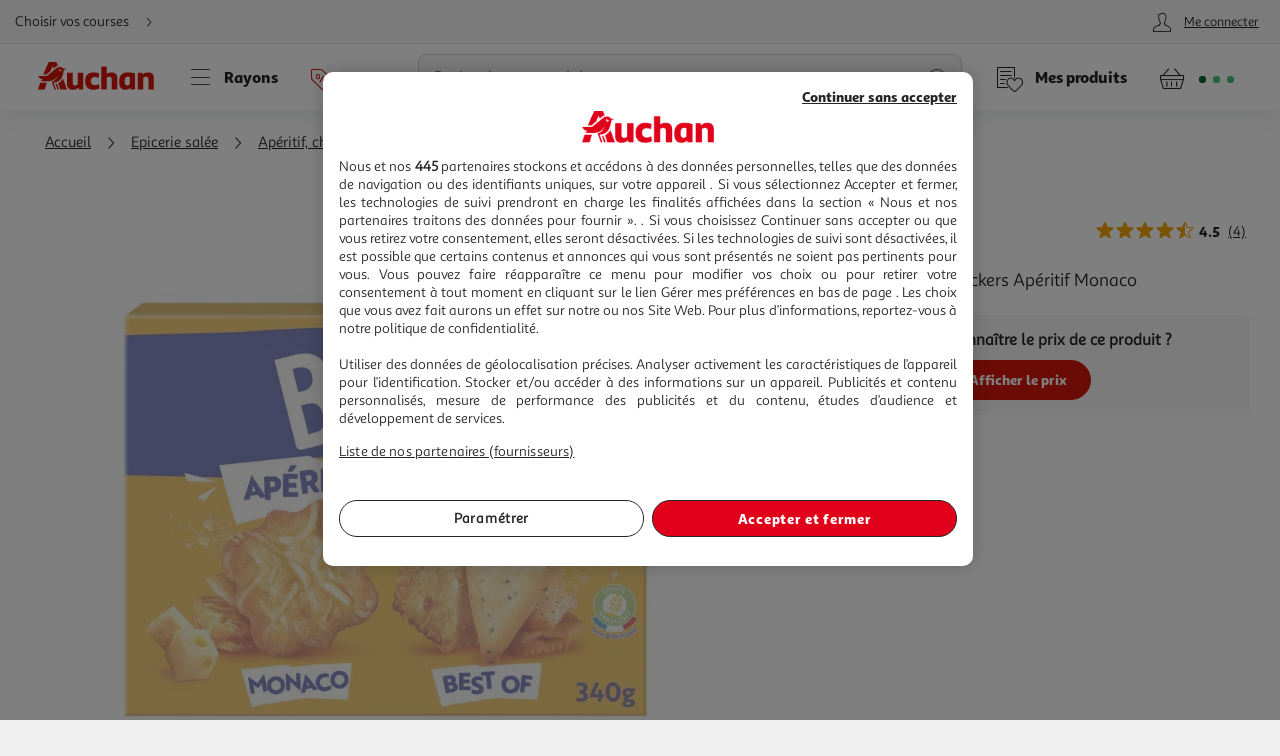

--- FILE ---
content_type: text/css
request_url: https://www.auchan.fr/xch/v8/customer-renderer/sav_2026.01.05-0/css/customer-menu.min.css
body_size: 1462
content:
button,input,select,textarea{font-family:inherit}.a-required{font-size:1.3rem}.a-required b{color:#d6180b}.a-title{font-family:Sana Sans Black,Helvetica,Arial,sans-serif;font-weight:400!important;-webkit-font-smoothing:antialiased;-moz-osx-font-smoothing:grayscale;font-size:2.4rem;line-height:1.2;text-align:center}.menu__text{white-space:nowrap;overflow:hidden;text-overflow:ellipsis}.icon--white{color:#fff}.icon--red{color:#d6180b}.icon--green{color:#4c8334}.icon--x-small{font-size:3rem}.icon--small{font-size:3.5rem}.icon--medium{font-size:4rem}.icon--large{font-size:4.5rem}.icon--x-large{font-size:6rem}.svg-myInformations,.svg-myLoyalty,.svg-noOrder,.svg-yesOrder{content:"";background-size:contain;width:8rem;height:8rem}.svg-yesOrder{background-image:url(/xch/v8/customer-renderer/sav_2026.01.05-0/images/yes-orders.svg)}.svg-noOrder{background-image:url(/xch/v8/customer-renderer/sav_2026.01.05-0/images/no-orders.svg)}.svg-myLoyalty{background-image:url(/xch/v8/customer-renderer/sav_2026.01.05-0/images/my-loyalty.svg)}.svg-myInformations{background-image:url(/xch/v8/customer-renderer/sav_2026.01.05-0/images/my-addresses.svg)}.skeleton{background-image:linear-gradient(319deg,#efefef 64%,#f7f7f7 0,#efefef 0);border-radius:.4rem}.skeleton.m-productThumbnails__count{width:7.5rem;height:2rem}.skeleton.p-order__simplifiedState{border-radius:2.2rem;height:4.4rem;width:14rem;margin-bottom:1.5rem}.skeleton.a-pointOfService__label{width:12rem;height:2.2rem;margin:.1rem 0}.skeleton.a-pointOfService__place{width:8.5rem;height:2.2rem}.formElement__checkbox--top{top:0;transform:none}.formElement__checkbox--top~.formElement__label:before{align-self:flex-start}.formElement__checkbox--top~.formElement__label:after{top:1rem}.formElement__checkbox--top .simple-link{color:#d6180b;text-decoration:underline;margin:0}.formElement__checkbox--right{right:0}.indentation{padding-left:2.5rem}.a-headerMenuBtn{display:flex;justify-content:flex-end;align-items:center;font-family:Sana Sans Alt Regular,Helvetica,Arial,sans-serif;font-style:normal;font-weight:400;-webkit-font-smoothing:antialiased;-moz-osx-font-smoothing:grayscale;-webkit-appearance:none;appearance:none;border:0;background:none;padding:.1rem .6rem;color:#262626;flex:1;min-width:0}.a-headerMenuBtn__text{display:none}.a-headerMenuBtn:before{order:1;font-size:3.5rem;height:3.5rem;width:3.5rem;margin:0 .5rem 0 0}.a-headerMenuBtn.isLogged:after{border-radius:50%;content:"";order:2;background:#67b346;width:.5rem;height:.5rem;min-width:.5rem;transform:translate(-1.25rem,-1.25rem)}.menu{display:flex;flex-direction:column;background-color:#2b3336;padding:1.5rem 2.625rem}.menu__decoration,.menu__icon{font-size:4.5rem}.menu__icon{position:relative;color:#595959}.menu__decoration{margin-left:auto}.menu__item{display:flex;align-items:center;border-radius:.4rem;-webkit-appearance:none;appearance:none;border:0;background:none;font-family:Sana Sans Alt Regular,Helvetica,Arial,sans-serif;font-style:normal;font-weight:400;-webkit-font-smoothing:antialiased;-moz-osx-font-smoothing:grayscale;position:relative;color:#fff;padding:.75rem;margin-bottom:.5rem;font-size:1.6rem;width:100%;will-change:background-color;transition:background-color .2s ease-in-out}.menu__item:first-child{margin-top:0}.menu__item--current{font-family:Sana Sans Black,Helvetica,Arial,sans-serif;font-weight:400!important;-webkit-font-smoothing:antialiased;-moz-osx-font-smoothing:grayscale}.menu__item--current:before{border-radius:50%;content:"";width:.5rem;height:.5rem;position:absolute;top:50%;left:-.75rem;transform:translateY(-50%);background-color:#4fc882}.menu__item:active,.menu__item:hover{background-color:rgba(71,73,85,.73)}.menu__item--withdrawal{border-radius:.4rem;border:.1rem solid #cfd8dc;color:#262626;font-size:1.4rem;margin-bottom:1.5rem!important}.menu__item--withdrawal strong{font-size:1.6rem}.menu--panel{background-color:#efefef!important;padding:1.5rem}.menu--panel .menu__item{background-color:#fff;margin:0;color:#000}.menu--panel .menu__item:active,.menu--panel .menu__item:hover{background-color:#f7f7f7}.menu__text{margin:0 1.5rem}.menu__text--small{font-size:1.2rem}.menu__text--multiline{display:flex;flex-direction:column;align-items:flex-start;text-align:left;white-space:inherit;padding:.75rem 0}.menu__separator{border:0;border-top:.1rem solid #efefef;margin:0 0 .5rem;opacity:.21}.menu__logout{display:flex;justify-content:center;margin:3rem 0 1.5rem}.c-dot{display:flex;border-radius:1.5rem;height:1.5rem;width:1.5rem;border:.2rem solid #fff;background-color:#4c8334}.panel{background-color:#efefef!important;max-width:34rem!important}.panel__item{border-radius:0;border-left:.1rem solid #cfd8dc;border-right:.1rem solid #cfd8dc;border-bottom:.1rem solid #cfd8dc;padding:.5rem 0!important}.panel__item:first-child{border-bottom-left-radius:0;border-bottom-right-radius:0;border-top-left-radius:1rem;border-top-right-radius:1rem;border-top:.1rem solid #cfd8dc;margin-top:1.5rem}.panel__item:last-child{border-bottom-left-radius:1rem;border-bottom-right-radius:1rem;border-top-left-radius:0;border-top-right-radius:0}.panel__logout{display:flex;justify-content:center;margin-top:1.5rem}.panel__logout .menu__icon{line-height:0}.badge{display:flex;justify-content:center;align-items:center;font-family:Sana Sans Alt Regular,Helvetica,Arial,sans-serif;-webkit-font-smoothing:antialiased;-moz-osx-font-smoothing:grayscale;border-radius:50%;width:2rem;height:2rem;font-size:1rem;font-weight:700;position:absolute;top:0;right:0;color:#fff;background-color:#4fc882}.badge--darkGrey{background-color:#2b3336}.barcode{display:flex;flex-direction:column;justify-content:stretch;align-items:center;flex-grow:1;padding:1.5rem}.barcode__image{max-width:100%;max-height:60vh}.barcode__legend{text-align:center;font-size:1.4rem}.barcode__clientId{font-family:Sana Sans Black,Helvetica,Arial,sans-serif;font-weight:400!important;-webkit-font-smoothing:antialiased;-moz-osx-font-smoothing:grayscale;font-size:2.2rem}.barcode__message{display:flex;align-items:center;border-radius:.4rem;background:#efefef;padding:.75rem;margin-top:3rem}.barcode__atm{width:8rem;height:8rem;margin-right:1.5rem}.barcode--inOrder{border-radius:1rem;max-width:26rem;margin:auto;padding:0;background-color:#fff}.barcode--inOrder .barcode__legend{font-size:1.6rem;margin-top:0}.barcode--inOrder .barcode__image{max-height:5rem;width:100%}.barcode--inOrder .barcode__clientId{font-size:1.6rem}@media only screen and (min-width:600px){.a-headerMenuBtn__text{display:block;order:3;text-decoration:underline;white-space:nowrap;overflow:hidden;text-overflow:ellipsis}}@media only screen and (min-width:768px){.a-title{font-size:3.2rem}}@media only screen and (min-width:1024px){.menu{border-radius:1rem;background-color:#fff}.menu:not(.menu--panel){padding:1.5rem 0}.menu__item{color:#000}.menu__item:active,.menu__item:hover{background-color:#f7f7f7}.menu__separator{border-color:#cfd8dc;opacity:1}}@media only screen and (min-width:1200px){.menu:not(.menu--panel){padding:3rem 2.625rem}}

--- FILE ---
content_type: application/javascript; charset=utf-8
request_url: https://www.auchan.fr/xch/v8/crm-renderer/sav_2025.12.09-0/js/review-filter-scripts.min.js
body_size: 2427
content:
define("a_collapsible-2.0.*", ["/xch/v8/asset-server/sav_2025.04.16-0/webjars/a_collapsible2/dist/index.min.js"], function(v) { return v; });
define("a_crestfragment-2.0.*", ["/xch/v8/asset-server/sav_2025.04.16-0/webjars/a_crestfragment2/dist/index.min.js"], function(v) { return v; });
define("a_events-2.0.*", ["/xch/v8/asset-server/sav_2025.04.16-0/webjars/a_events2/dist/index.min.js"], function(v) { return v; });
define("a_layers-2.0.*", ["/xch/v8/asset-server/sav_2025.04.16-0/webjars/a_layers2/dist/index.min.js"], function(v) { return v; });
define("a_utils-2.0.*", ["/xch/v8/asset-server/sav_2025.04.16-0/webjars/a_utils2/dist/index.min.js"], function(v) { return v; });
define("lark-tracking-js-api", ["/xch/v8/tracking-renderer/sav_20230913-17/webjars/lark-tracking-js-api/js/tracking-service.min.js"], function(v) { return v; });
define(["a_utils-2.0.*","a_events-2.0.*","a_crestfragment-2.0.*","a_layers-2.0.*","lark-tracking-js-api","a_collapsible-2.0.*"],function(r,i,a,s,n,l){return o=[function(e,t){e.exports=r},function(e,t){e.exports=i},function(e,t){e.exports=a},,,function(e,t){e.exports=s},function(e,t){e.exports=n},function(e,t){e.exports=l},,,,,,,,,,,function(e,t,r){"use strict";r.r(t);var t=r(2),i=r.n(t),a=r(1),s=r(7),n=r(0);class l{constructor(e={}){this.config=Object(n.extend)(l.defaultConfig,e),Object(a.addEvent)(document,"input",this._handleSearchFacetInputChange,this.config.INPUT_CLASS,this)}static get defaultConfig(){return{EL_CLASS:".searchable",INPUT_CLASS:".searchable__input",ITEM_CLASS:".searchable__item",HIDE:"hidden",DATA_ATTR:"searchableText"}}_handleSearchFacetInputChange(r){var e=Object(n.closest)(r.matchingTarget,this.config.EL_CLASS);e&&Object(n.qsAll)(this.config.ITEM_CLASS,{parent:e}).forEach(e=>{var t;e.dataset[this.config.DATA_ATTR]&&null!==r.matchingTarget.value&&(t=-1!==e.dataset[this.config.DATA_ATTR].toLowerCase().indexOf(r.matchingTarget.value.toLowerCase()),e.classList.toggle(this.config.HIDE,!t))})}}var t=r(5),c=r.n(t),t=r(6),o=r.n(t);new class{constructor(){return window.G=window.G||{},window.G.instances=window.G.instances||{},window.G.instances.reviewFilter||(window.G.instances.reviewFilter=this)._init(),window.G.instances.reviewFilter}_init(){this.LIST_REVIEWS_ITEMS=".reviewsList",this.SORT_SELECT="#sorts",this.FILTER_SELECT="#filters",this.EVENT_CATEGORY="merch",this.EVENT_ACTION="filter_validation",this.EVENT_LABEL="overallrating",this.crestFragmentLoader=new i.a({headers:{"X-Crest-Renderer":"crm-renderer"}}),this.configDropdown={EL_CLASS:".filterDropdown",LABEL_CLASS:".dropdown__label",LEFT:"left",RIGHT:"right",ACTIVE:"active",WRAPPER_CLASS:".filters__items",autoClose:!0},this.domParser=new DOMParser,Object(a.addEvent)(document,"DOMContentLoaded",()=>{new s.Dropdown(this.configDropdown),new l}),Object(a.addEvent)(document,"change",this._handleSortAndFilters,this.SORT_SELECT,this),Object(a.addEvent)(document,"click",this._handleLayerOpeningTriggerClick,".layerFilters",this),Object(a.addEvent)(document,"click",this._reviewChangeFilter,".reviewChangeFilterButton",this),Object(a.addEvent)(document,"change",this._reviewChangeFilter,".reviewChangeFilterInput",this),this.currentSort="",this.currentFilters=[],this.productId=-1}_handleLayerOpeningTriggerClick(e){e&&e.matchingTarget&&e.matchingTarget.dataset&&e.matchingTarget.dataset.productId&&(e=e.matchingTarget.dataset.productId,c.a.generateAjaxLayer({url:"/modals/reviews-filter",data:{productId:e},loader:!0,success:()=>this._reviewsGetFilters()},{activated:!0,layerCssClass:"layer--mixed rtl",removeExisting:!0,useHash:!1,id:"crm-review-filter",renderer:"crm-renderer"}))}_reviewChangeFilter(e){var t=e.matchingTarget.dataset.filterMode,r=[].slice.call(Object(n.qsAll)(".reviewInputFilter",{cache:!1}));this._synchroInputs(r,t),"classic"===t?(this._reviewChangeFilterClassic(e,r),this._handleSortAndFilters(e)):"modal"===t&&(this._reviewChangeFilterModal(r),this._handleSortAndFilters(e),c.a.closeAllLayers()),this._filterTracking(this.currentFilters.map(e=>this._generateStarString(e.filterValue)).join("||"))}_reviewChangeFilterClassic(e,t){if(e.matchingTarget.dataset.filterType){const r=e.matchingTarget.dataset.filterType;this.currentFilters=this.currentFilters.filter(e=>r!==e.filterType),t.forEach(e=>{!this._currentFiltersAlreadyPushed(e.dataset.filterType,e.value)&&!0===e.checked&&r===e.dataset.filterType&&"classic"===e.dataset.filterMode&&e.value&&this.currentFilters.push({filterType:e.dataset.filterType,filterValue:e.value,filterLabel:e.dataset.filterLabel})})}}_reviewChangeFilterModal(e){e.forEach(t=>{t.value&&t.dataset.filterMode&&"modal"===t.dataset.filterMode&&(this._currentFiltersAlreadyPushed(t.dataset.filterType,t.value)||!0!==t.checked?!1===t.checked&&(this.currentFilters=this.currentFilters.filter(e=>!(e.filterType===t.dataset.filterType&&e.filterValue===t.value))):this.currentFilters.push({filterType:t.dataset.filterType,filterValue:t.value,filterLabel:t.dataset.filterLabel}))})}_handleSortAndFilters(r){if(r&&r.matchingTarget&&"sorts"===r.matchingTarget.id){this.currentSort=r.matchingTarget.value,this._populateNewQueryParams("sort",r.matchingTarget.value);const t=new Map([["SubmissionTime:desc","etc_newer"],["Rating:asc","noteAsc"],["Rating:desc","noteDesc"],["Helpfulness:desc","useful"]]);this._filterTracking(t.get(this.currentSort)||this.currentSort)}var e=(-1!==this.productId?this:(r.matchingTarget||r).dataset).productId,e=this._populateParams(e);this.crestFragmentLoader.getFragment({url:"/fragments/reviews/section-items?"+e,loader:!0,triggerDomUpdate:!0,success:e=>{e=this.domParser.parseFromString(e,"text/html"),e=[].slice.call(e.body.children);const t=Object(n.qs)(this.LIST_REVIEWS_ITEMS,{cache:!1});t.replaceWith(e[0]),(!r||r.matchingTarget&&"sorts"!==r.matchingTarget.id)&&(this._closeDropdown(),this._updateCurrentFilters(),this._updateFilterCounter(),this._reviewsGetFilters())}})}_generateStarString(e){return e+("1"===e?"Star":"Stars")}_filterTracking(e){o.a.trackEvent({eventCategory:this.EVENT_CATEGORY,eventAction:this.EVENT_ACTION,eventLabel:this.EVENT_LABEL,eventValue:e})}_updateFilterCounter(){const e=Object(n.qsAll)(".filterCounter");e&&e.forEach(e=>e.innerText=this.currentFilters.length)}_updateCurrentFilters(){0!==this.currentFilters.length&&this.currentFilters.sort((e,t)=>{e=parseInt(e.filterValue),t=parseInt(t.filterValue);return isNaN(e)?1:isNaN(t)?-1:e-t})}_closeDropdown(){const e=Object(n.qs)(this.configDropdown.EL_CLASS,{cache:!1});if(e){const t=Object(n.qs)(this.configDropdown.LABEL_CLASS,{parent:e});e.classList.remove(this.configDropdown.ACTIVE),t&&t.setAttribute("aria-expanded",!1),e.classList.remove(this.configDropdown.LEFT),e.classList.remove(this.configDropdown.RIGHT)}}_populateParams(e){const r={};return this.currentFilters.forEach(e=>{var{filterType:e,filterValue:t}=e;r[e]?r[e].filterValue+=","+t:r[e]={filterType:e,filterValue:t}}),r.productId={filterType:"productId",filterValue:e},this.productId=e,this.currentSort&&(r.sort={filterType:"sort",filterValue:this.currentSort}),Object.values(r).map(e=>e.filterType+"="+e.filterValue).join("&")}_synchroInputs(e,t){const r=e.filter(e=>e.dataset.filterMode===t),i=e.filter(e=>e.dataset.filterMode!==t);r.forEach(t=>{i.filter(e=>t.dataset.filterType===e.dataset.filterType&&t.dataset.filterValue===e.dataset.filterValue).forEach(e=>e.checked=t.checked)})}_currentFiltersAlreadyPushed(t,r){return 0<this.currentFilters.filter(e=>e.filterType===t&&e.filterValue===r).length}_reviewsGetFilters(){const e=Object(n.qsAll)(".reviewInputFilter",{cache:!1});this.currentFilters.forEach(t=>{e.forEach(e=>{t.filterType===e.dataset.filterType&&t.filterValue===e.value&&(e.checked=!0)})})}_populateNewQueryParams(e,t){const r=new URLSearchParams(window.location.search);null!==t?r.set(e,t):r.has(e)&&r.delete(e);t=window.location.protocol+"//"+window.location.host+window.location.pathname+"?"+r.toString();return window.history.pushState({path:t},"",t),r.toString()}}}],d={},c.m=o,c.c=d,c.d=function(e,t,r){c.o(e,t)||Object.defineProperty(e,t,{enumerable:!0,get:r})},c.r=function(e){"undefined"!=typeof Symbol&&Symbol.toStringTag&&Object.defineProperty(e,Symbol.toStringTag,{value:"Module"}),Object.defineProperty(e,"__esModule",{value:!0})},c.t=function(t,e){if(1&e&&(t=c(t)),8&e)return t;if(4&e&&"object"==typeof t&&t&&t.__esModule)return t;var r=Object.create(null);if(c.r(r),Object.defineProperty(r,"default",{enumerable:!0,value:t}),2&e&&"string"!=typeof t)for(var i in t)c.d(r,i,function(e){return t[e]}.bind(null,i));return r},c.n=function(e){var t=e&&e.__esModule?function(){return e.default}:function(){return e};return c.d(t,"a",t),t},c.o=function(e,t){return Object.prototype.hasOwnProperty.call(e,t)},c.p="/",c(c.s=18);function c(e){if(d[e])return d[e].exports;var t=d[e]={i:e,l:!1,exports:{}};return o[e].call(t.exports,t,t.exports,c),t.l=!0,t.exports}var o,d});